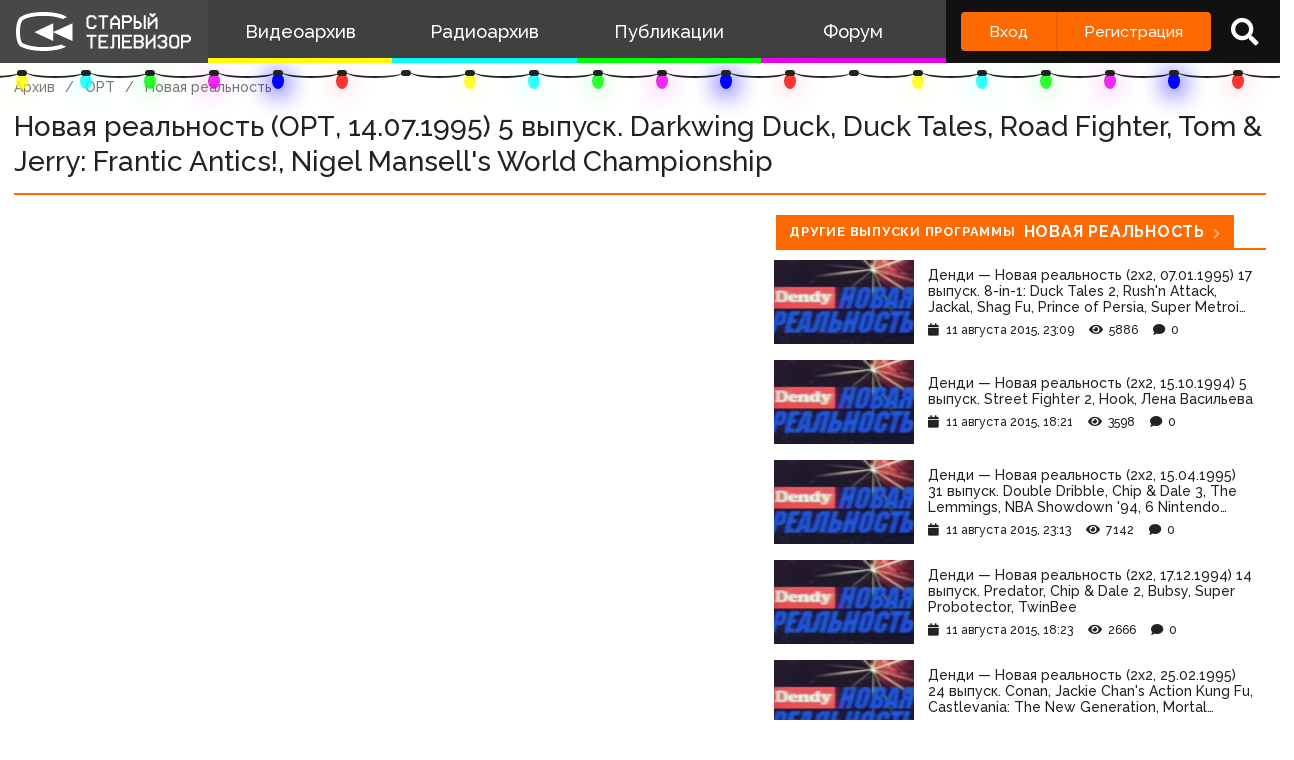

--- FILE ---
content_type: text/html; charset=utf-8
request_url: https://www.google.com/recaptcha/api2/anchor?ar=1&k=6LccwdUZAAAAANbvD4YOUIKQXR77BP8Zg5A-a9UT&co=aHR0cHM6Ly9zdGFyb2V0di5zdTo0NDM.&hl=en&v=PoyoqOPhxBO7pBk68S4YbpHZ&size=invisible&anchor-ms=20000&execute-ms=30000&cb=iu079jwfd67r
body_size: 48505
content:
<!DOCTYPE HTML><html dir="ltr" lang="en"><head><meta http-equiv="Content-Type" content="text/html; charset=UTF-8">
<meta http-equiv="X-UA-Compatible" content="IE=edge">
<title>reCAPTCHA</title>
<style type="text/css">
/* cyrillic-ext */
@font-face {
  font-family: 'Roboto';
  font-style: normal;
  font-weight: 400;
  font-stretch: 100%;
  src: url(//fonts.gstatic.com/s/roboto/v48/KFO7CnqEu92Fr1ME7kSn66aGLdTylUAMa3GUBHMdazTgWw.woff2) format('woff2');
  unicode-range: U+0460-052F, U+1C80-1C8A, U+20B4, U+2DE0-2DFF, U+A640-A69F, U+FE2E-FE2F;
}
/* cyrillic */
@font-face {
  font-family: 'Roboto';
  font-style: normal;
  font-weight: 400;
  font-stretch: 100%;
  src: url(//fonts.gstatic.com/s/roboto/v48/KFO7CnqEu92Fr1ME7kSn66aGLdTylUAMa3iUBHMdazTgWw.woff2) format('woff2');
  unicode-range: U+0301, U+0400-045F, U+0490-0491, U+04B0-04B1, U+2116;
}
/* greek-ext */
@font-face {
  font-family: 'Roboto';
  font-style: normal;
  font-weight: 400;
  font-stretch: 100%;
  src: url(//fonts.gstatic.com/s/roboto/v48/KFO7CnqEu92Fr1ME7kSn66aGLdTylUAMa3CUBHMdazTgWw.woff2) format('woff2');
  unicode-range: U+1F00-1FFF;
}
/* greek */
@font-face {
  font-family: 'Roboto';
  font-style: normal;
  font-weight: 400;
  font-stretch: 100%;
  src: url(//fonts.gstatic.com/s/roboto/v48/KFO7CnqEu92Fr1ME7kSn66aGLdTylUAMa3-UBHMdazTgWw.woff2) format('woff2');
  unicode-range: U+0370-0377, U+037A-037F, U+0384-038A, U+038C, U+038E-03A1, U+03A3-03FF;
}
/* math */
@font-face {
  font-family: 'Roboto';
  font-style: normal;
  font-weight: 400;
  font-stretch: 100%;
  src: url(//fonts.gstatic.com/s/roboto/v48/KFO7CnqEu92Fr1ME7kSn66aGLdTylUAMawCUBHMdazTgWw.woff2) format('woff2');
  unicode-range: U+0302-0303, U+0305, U+0307-0308, U+0310, U+0312, U+0315, U+031A, U+0326-0327, U+032C, U+032F-0330, U+0332-0333, U+0338, U+033A, U+0346, U+034D, U+0391-03A1, U+03A3-03A9, U+03B1-03C9, U+03D1, U+03D5-03D6, U+03F0-03F1, U+03F4-03F5, U+2016-2017, U+2034-2038, U+203C, U+2040, U+2043, U+2047, U+2050, U+2057, U+205F, U+2070-2071, U+2074-208E, U+2090-209C, U+20D0-20DC, U+20E1, U+20E5-20EF, U+2100-2112, U+2114-2115, U+2117-2121, U+2123-214F, U+2190, U+2192, U+2194-21AE, U+21B0-21E5, U+21F1-21F2, U+21F4-2211, U+2213-2214, U+2216-22FF, U+2308-230B, U+2310, U+2319, U+231C-2321, U+2336-237A, U+237C, U+2395, U+239B-23B7, U+23D0, U+23DC-23E1, U+2474-2475, U+25AF, U+25B3, U+25B7, U+25BD, U+25C1, U+25CA, U+25CC, U+25FB, U+266D-266F, U+27C0-27FF, U+2900-2AFF, U+2B0E-2B11, U+2B30-2B4C, U+2BFE, U+3030, U+FF5B, U+FF5D, U+1D400-1D7FF, U+1EE00-1EEFF;
}
/* symbols */
@font-face {
  font-family: 'Roboto';
  font-style: normal;
  font-weight: 400;
  font-stretch: 100%;
  src: url(//fonts.gstatic.com/s/roboto/v48/KFO7CnqEu92Fr1ME7kSn66aGLdTylUAMaxKUBHMdazTgWw.woff2) format('woff2');
  unicode-range: U+0001-000C, U+000E-001F, U+007F-009F, U+20DD-20E0, U+20E2-20E4, U+2150-218F, U+2190, U+2192, U+2194-2199, U+21AF, U+21E6-21F0, U+21F3, U+2218-2219, U+2299, U+22C4-22C6, U+2300-243F, U+2440-244A, U+2460-24FF, U+25A0-27BF, U+2800-28FF, U+2921-2922, U+2981, U+29BF, U+29EB, U+2B00-2BFF, U+4DC0-4DFF, U+FFF9-FFFB, U+10140-1018E, U+10190-1019C, U+101A0, U+101D0-101FD, U+102E0-102FB, U+10E60-10E7E, U+1D2C0-1D2D3, U+1D2E0-1D37F, U+1F000-1F0FF, U+1F100-1F1AD, U+1F1E6-1F1FF, U+1F30D-1F30F, U+1F315, U+1F31C, U+1F31E, U+1F320-1F32C, U+1F336, U+1F378, U+1F37D, U+1F382, U+1F393-1F39F, U+1F3A7-1F3A8, U+1F3AC-1F3AF, U+1F3C2, U+1F3C4-1F3C6, U+1F3CA-1F3CE, U+1F3D4-1F3E0, U+1F3ED, U+1F3F1-1F3F3, U+1F3F5-1F3F7, U+1F408, U+1F415, U+1F41F, U+1F426, U+1F43F, U+1F441-1F442, U+1F444, U+1F446-1F449, U+1F44C-1F44E, U+1F453, U+1F46A, U+1F47D, U+1F4A3, U+1F4B0, U+1F4B3, U+1F4B9, U+1F4BB, U+1F4BF, U+1F4C8-1F4CB, U+1F4D6, U+1F4DA, U+1F4DF, U+1F4E3-1F4E6, U+1F4EA-1F4ED, U+1F4F7, U+1F4F9-1F4FB, U+1F4FD-1F4FE, U+1F503, U+1F507-1F50B, U+1F50D, U+1F512-1F513, U+1F53E-1F54A, U+1F54F-1F5FA, U+1F610, U+1F650-1F67F, U+1F687, U+1F68D, U+1F691, U+1F694, U+1F698, U+1F6AD, U+1F6B2, U+1F6B9-1F6BA, U+1F6BC, U+1F6C6-1F6CF, U+1F6D3-1F6D7, U+1F6E0-1F6EA, U+1F6F0-1F6F3, U+1F6F7-1F6FC, U+1F700-1F7FF, U+1F800-1F80B, U+1F810-1F847, U+1F850-1F859, U+1F860-1F887, U+1F890-1F8AD, U+1F8B0-1F8BB, U+1F8C0-1F8C1, U+1F900-1F90B, U+1F93B, U+1F946, U+1F984, U+1F996, U+1F9E9, U+1FA00-1FA6F, U+1FA70-1FA7C, U+1FA80-1FA89, U+1FA8F-1FAC6, U+1FACE-1FADC, U+1FADF-1FAE9, U+1FAF0-1FAF8, U+1FB00-1FBFF;
}
/* vietnamese */
@font-face {
  font-family: 'Roboto';
  font-style: normal;
  font-weight: 400;
  font-stretch: 100%;
  src: url(//fonts.gstatic.com/s/roboto/v48/KFO7CnqEu92Fr1ME7kSn66aGLdTylUAMa3OUBHMdazTgWw.woff2) format('woff2');
  unicode-range: U+0102-0103, U+0110-0111, U+0128-0129, U+0168-0169, U+01A0-01A1, U+01AF-01B0, U+0300-0301, U+0303-0304, U+0308-0309, U+0323, U+0329, U+1EA0-1EF9, U+20AB;
}
/* latin-ext */
@font-face {
  font-family: 'Roboto';
  font-style: normal;
  font-weight: 400;
  font-stretch: 100%;
  src: url(//fonts.gstatic.com/s/roboto/v48/KFO7CnqEu92Fr1ME7kSn66aGLdTylUAMa3KUBHMdazTgWw.woff2) format('woff2');
  unicode-range: U+0100-02BA, U+02BD-02C5, U+02C7-02CC, U+02CE-02D7, U+02DD-02FF, U+0304, U+0308, U+0329, U+1D00-1DBF, U+1E00-1E9F, U+1EF2-1EFF, U+2020, U+20A0-20AB, U+20AD-20C0, U+2113, U+2C60-2C7F, U+A720-A7FF;
}
/* latin */
@font-face {
  font-family: 'Roboto';
  font-style: normal;
  font-weight: 400;
  font-stretch: 100%;
  src: url(//fonts.gstatic.com/s/roboto/v48/KFO7CnqEu92Fr1ME7kSn66aGLdTylUAMa3yUBHMdazQ.woff2) format('woff2');
  unicode-range: U+0000-00FF, U+0131, U+0152-0153, U+02BB-02BC, U+02C6, U+02DA, U+02DC, U+0304, U+0308, U+0329, U+2000-206F, U+20AC, U+2122, U+2191, U+2193, U+2212, U+2215, U+FEFF, U+FFFD;
}
/* cyrillic-ext */
@font-face {
  font-family: 'Roboto';
  font-style: normal;
  font-weight: 500;
  font-stretch: 100%;
  src: url(//fonts.gstatic.com/s/roboto/v48/KFO7CnqEu92Fr1ME7kSn66aGLdTylUAMa3GUBHMdazTgWw.woff2) format('woff2');
  unicode-range: U+0460-052F, U+1C80-1C8A, U+20B4, U+2DE0-2DFF, U+A640-A69F, U+FE2E-FE2F;
}
/* cyrillic */
@font-face {
  font-family: 'Roboto';
  font-style: normal;
  font-weight: 500;
  font-stretch: 100%;
  src: url(//fonts.gstatic.com/s/roboto/v48/KFO7CnqEu92Fr1ME7kSn66aGLdTylUAMa3iUBHMdazTgWw.woff2) format('woff2');
  unicode-range: U+0301, U+0400-045F, U+0490-0491, U+04B0-04B1, U+2116;
}
/* greek-ext */
@font-face {
  font-family: 'Roboto';
  font-style: normal;
  font-weight: 500;
  font-stretch: 100%;
  src: url(//fonts.gstatic.com/s/roboto/v48/KFO7CnqEu92Fr1ME7kSn66aGLdTylUAMa3CUBHMdazTgWw.woff2) format('woff2');
  unicode-range: U+1F00-1FFF;
}
/* greek */
@font-face {
  font-family: 'Roboto';
  font-style: normal;
  font-weight: 500;
  font-stretch: 100%;
  src: url(//fonts.gstatic.com/s/roboto/v48/KFO7CnqEu92Fr1ME7kSn66aGLdTylUAMa3-UBHMdazTgWw.woff2) format('woff2');
  unicode-range: U+0370-0377, U+037A-037F, U+0384-038A, U+038C, U+038E-03A1, U+03A3-03FF;
}
/* math */
@font-face {
  font-family: 'Roboto';
  font-style: normal;
  font-weight: 500;
  font-stretch: 100%;
  src: url(//fonts.gstatic.com/s/roboto/v48/KFO7CnqEu92Fr1ME7kSn66aGLdTylUAMawCUBHMdazTgWw.woff2) format('woff2');
  unicode-range: U+0302-0303, U+0305, U+0307-0308, U+0310, U+0312, U+0315, U+031A, U+0326-0327, U+032C, U+032F-0330, U+0332-0333, U+0338, U+033A, U+0346, U+034D, U+0391-03A1, U+03A3-03A9, U+03B1-03C9, U+03D1, U+03D5-03D6, U+03F0-03F1, U+03F4-03F5, U+2016-2017, U+2034-2038, U+203C, U+2040, U+2043, U+2047, U+2050, U+2057, U+205F, U+2070-2071, U+2074-208E, U+2090-209C, U+20D0-20DC, U+20E1, U+20E5-20EF, U+2100-2112, U+2114-2115, U+2117-2121, U+2123-214F, U+2190, U+2192, U+2194-21AE, U+21B0-21E5, U+21F1-21F2, U+21F4-2211, U+2213-2214, U+2216-22FF, U+2308-230B, U+2310, U+2319, U+231C-2321, U+2336-237A, U+237C, U+2395, U+239B-23B7, U+23D0, U+23DC-23E1, U+2474-2475, U+25AF, U+25B3, U+25B7, U+25BD, U+25C1, U+25CA, U+25CC, U+25FB, U+266D-266F, U+27C0-27FF, U+2900-2AFF, U+2B0E-2B11, U+2B30-2B4C, U+2BFE, U+3030, U+FF5B, U+FF5D, U+1D400-1D7FF, U+1EE00-1EEFF;
}
/* symbols */
@font-face {
  font-family: 'Roboto';
  font-style: normal;
  font-weight: 500;
  font-stretch: 100%;
  src: url(//fonts.gstatic.com/s/roboto/v48/KFO7CnqEu92Fr1ME7kSn66aGLdTylUAMaxKUBHMdazTgWw.woff2) format('woff2');
  unicode-range: U+0001-000C, U+000E-001F, U+007F-009F, U+20DD-20E0, U+20E2-20E4, U+2150-218F, U+2190, U+2192, U+2194-2199, U+21AF, U+21E6-21F0, U+21F3, U+2218-2219, U+2299, U+22C4-22C6, U+2300-243F, U+2440-244A, U+2460-24FF, U+25A0-27BF, U+2800-28FF, U+2921-2922, U+2981, U+29BF, U+29EB, U+2B00-2BFF, U+4DC0-4DFF, U+FFF9-FFFB, U+10140-1018E, U+10190-1019C, U+101A0, U+101D0-101FD, U+102E0-102FB, U+10E60-10E7E, U+1D2C0-1D2D3, U+1D2E0-1D37F, U+1F000-1F0FF, U+1F100-1F1AD, U+1F1E6-1F1FF, U+1F30D-1F30F, U+1F315, U+1F31C, U+1F31E, U+1F320-1F32C, U+1F336, U+1F378, U+1F37D, U+1F382, U+1F393-1F39F, U+1F3A7-1F3A8, U+1F3AC-1F3AF, U+1F3C2, U+1F3C4-1F3C6, U+1F3CA-1F3CE, U+1F3D4-1F3E0, U+1F3ED, U+1F3F1-1F3F3, U+1F3F5-1F3F7, U+1F408, U+1F415, U+1F41F, U+1F426, U+1F43F, U+1F441-1F442, U+1F444, U+1F446-1F449, U+1F44C-1F44E, U+1F453, U+1F46A, U+1F47D, U+1F4A3, U+1F4B0, U+1F4B3, U+1F4B9, U+1F4BB, U+1F4BF, U+1F4C8-1F4CB, U+1F4D6, U+1F4DA, U+1F4DF, U+1F4E3-1F4E6, U+1F4EA-1F4ED, U+1F4F7, U+1F4F9-1F4FB, U+1F4FD-1F4FE, U+1F503, U+1F507-1F50B, U+1F50D, U+1F512-1F513, U+1F53E-1F54A, U+1F54F-1F5FA, U+1F610, U+1F650-1F67F, U+1F687, U+1F68D, U+1F691, U+1F694, U+1F698, U+1F6AD, U+1F6B2, U+1F6B9-1F6BA, U+1F6BC, U+1F6C6-1F6CF, U+1F6D3-1F6D7, U+1F6E0-1F6EA, U+1F6F0-1F6F3, U+1F6F7-1F6FC, U+1F700-1F7FF, U+1F800-1F80B, U+1F810-1F847, U+1F850-1F859, U+1F860-1F887, U+1F890-1F8AD, U+1F8B0-1F8BB, U+1F8C0-1F8C1, U+1F900-1F90B, U+1F93B, U+1F946, U+1F984, U+1F996, U+1F9E9, U+1FA00-1FA6F, U+1FA70-1FA7C, U+1FA80-1FA89, U+1FA8F-1FAC6, U+1FACE-1FADC, U+1FADF-1FAE9, U+1FAF0-1FAF8, U+1FB00-1FBFF;
}
/* vietnamese */
@font-face {
  font-family: 'Roboto';
  font-style: normal;
  font-weight: 500;
  font-stretch: 100%;
  src: url(//fonts.gstatic.com/s/roboto/v48/KFO7CnqEu92Fr1ME7kSn66aGLdTylUAMa3OUBHMdazTgWw.woff2) format('woff2');
  unicode-range: U+0102-0103, U+0110-0111, U+0128-0129, U+0168-0169, U+01A0-01A1, U+01AF-01B0, U+0300-0301, U+0303-0304, U+0308-0309, U+0323, U+0329, U+1EA0-1EF9, U+20AB;
}
/* latin-ext */
@font-face {
  font-family: 'Roboto';
  font-style: normal;
  font-weight: 500;
  font-stretch: 100%;
  src: url(//fonts.gstatic.com/s/roboto/v48/KFO7CnqEu92Fr1ME7kSn66aGLdTylUAMa3KUBHMdazTgWw.woff2) format('woff2');
  unicode-range: U+0100-02BA, U+02BD-02C5, U+02C7-02CC, U+02CE-02D7, U+02DD-02FF, U+0304, U+0308, U+0329, U+1D00-1DBF, U+1E00-1E9F, U+1EF2-1EFF, U+2020, U+20A0-20AB, U+20AD-20C0, U+2113, U+2C60-2C7F, U+A720-A7FF;
}
/* latin */
@font-face {
  font-family: 'Roboto';
  font-style: normal;
  font-weight: 500;
  font-stretch: 100%;
  src: url(//fonts.gstatic.com/s/roboto/v48/KFO7CnqEu92Fr1ME7kSn66aGLdTylUAMa3yUBHMdazQ.woff2) format('woff2');
  unicode-range: U+0000-00FF, U+0131, U+0152-0153, U+02BB-02BC, U+02C6, U+02DA, U+02DC, U+0304, U+0308, U+0329, U+2000-206F, U+20AC, U+2122, U+2191, U+2193, U+2212, U+2215, U+FEFF, U+FFFD;
}
/* cyrillic-ext */
@font-face {
  font-family: 'Roboto';
  font-style: normal;
  font-weight: 900;
  font-stretch: 100%;
  src: url(//fonts.gstatic.com/s/roboto/v48/KFO7CnqEu92Fr1ME7kSn66aGLdTylUAMa3GUBHMdazTgWw.woff2) format('woff2');
  unicode-range: U+0460-052F, U+1C80-1C8A, U+20B4, U+2DE0-2DFF, U+A640-A69F, U+FE2E-FE2F;
}
/* cyrillic */
@font-face {
  font-family: 'Roboto';
  font-style: normal;
  font-weight: 900;
  font-stretch: 100%;
  src: url(//fonts.gstatic.com/s/roboto/v48/KFO7CnqEu92Fr1ME7kSn66aGLdTylUAMa3iUBHMdazTgWw.woff2) format('woff2');
  unicode-range: U+0301, U+0400-045F, U+0490-0491, U+04B0-04B1, U+2116;
}
/* greek-ext */
@font-face {
  font-family: 'Roboto';
  font-style: normal;
  font-weight: 900;
  font-stretch: 100%;
  src: url(//fonts.gstatic.com/s/roboto/v48/KFO7CnqEu92Fr1ME7kSn66aGLdTylUAMa3CUBHMdazTgWw.woff2) format('woff2');
  unicode-range: U+1F00-1FFF;
}
/* greek */
@font-face {
  font-family: 'Roboto';
  font-style: normal;
  font-weight: 900;
  font-stretch: 100%;
  src: url(//fonts.gstatic.com/s/roboto/v48/KFO7CnqEu92Fr1ME7kSn66aGLdTylUAMa3-UBHMdazTgWw.woff2) format('woff2');
  unicode-range: U+0370-0377, U+037A-037F, U+0384-038A, U+038C, U+038E-03A1, U+03A3-03FF;
}
/* math */
@font-face {
  font-family: 'Roboto';
  font-style: normal;
  font-weight: 900;
  font-stretch: 100%;
  src: url(//fonts.gstatic.com/s/roboto/v48/KFO7CnqEu92Fr1ME7kSn66aGLdTylUAMawCUBHMdazTgWw.woff2) format('woff2');
  unicode-range: U+0302-0303, U+0305, U+0307-0308, U+0310, U+0312, U+0315, U+031A, U+0326-0327, U+032C, U+032F-0330, U+0332-0333, U+0338, U+033A, U+0346, U+034D, U+0391-03A1, U+03A3-03A9, U+03B1-03C9, U+03D1, U+03D5-03D6, U+03F0-03F1, U+03F4-03F5, U+2016-2017, U+2034-2038, U+203C, U+2040, U+2043, U+2047, U+2050, U+2057, U+205F, U+2070-2071, U+2074-208E, U+2090-209C, U+20D0-20DC, U+20E1, U+20E5-20EF, U+2100-2112, U+2114-2115, U+2117-2121, U+2123-214F, U+2190, U+2192, U+2194-21AE, U+21B0-21E5, U+21F1-21F2, U+21F4-2211, U+2213-2214, U+2216-22FF, U+2308-230B, U+2310, U+2319, U+231C-2321, U+2336-237A, U+237C, U+2395, U+239B-23B7, U+23D0, U+23DC-23E1, U+2474-2475, U+25AF, U+25B3, U+25B7, U+25BD, U+25C1, U+25CA, U+25CC, U+25FB, U+266D-266F, U+27C0-27FF, U+2900-2AFF, U+2B0E-2B11, U+2B30-2B4C, U+2BFE, U+3030, U+FF5B, U+FF5D, U+1D400-1D7FF, U+1EE00-1EEFF;
}
/* symbols */
@font-face {
  font-family: 'Roboto';
  font-style: normal;
  font-weight: 900;
  font-stretch: 100%;
  src: url(//fonts.gstatic.com/s/roboto/v48/KFO7CnqEu92Fr1ME7kSn66aGLdTylUAMaxKUBHMdazTgWw.woff2) format('woff2');
  unicode-range: U+0001-000C, U+000E-001F, U+007F-009F, U+20DD-20E0, U+20E2-20E4, U+2150-218F, U+2190, U+2192, U+2194-2199, U+21AF, U+21E6-21F0, U+21F3, U+2218-2219, U+2299, U+22C4-22C6, U+2300-243F, U+2440-244A, U+2460-24FF, U+25A0-27BF, U+2800-28FF, U+2921-2922, U+2981, U+29BF, U+29EB, U+2B00-2BFF, U+4DC0-4DFF, U+FFF9-FFFB, U+10140-1018E, U+10190-1019C, U+101A0, U+101D0-101FD, U+102E0-102FB, U+10E60-10E7E, U+1D2C0-1D2D3, U+1D2E0-1D37F, U+1F000-1F0FF, U+1F100-1F1AD, U+1F1E6-1F1FF, U+1F30D-1F30F, U+1F315, U+1F31C, U+1F31E, U+1F320-1F32C, U+1F336, U+1F378, U+1F37D, U+1F382, U+1F393-1F39F, U+1F3A7-1F3A8, U+1F3AC-1F3AF, U+1F3C2, U+1F3C4-1F3C6, U+1F3CA-1F3CE, U+1F3D4-1F3E0, U+1F3ED, U+1F3F1-1F3F3, U+1F3F5-1F3F7, U+1F408, U+1F415, U+1F41F, U+1F426, U+1F43F, U+1F441-1F442, U+1F444, U+1F446-1F449, U+1F44C-1F44E, U+1F453, U+1F46A, U+1F47D, U+1F4A3, U+1F4B0, U+1F4B3, U+1F4B9, U+1F4BB, U+1F4BF, U+1F4C8-1F4CB, U+1F4D6, U+1F4DA, U+1F4DF, U+1F4E3-1F4E6, U+1F4EA-1F4ED, U+1F4F7, U+1F4F9-1F4FB, U+1F4FD-1F4FE, U+1F503, U+1F507-1F50B, U+1F50D, U+1F512-1F513, U+1F53E-1F54A, U+1F54F-1F5FA, U+1F610, U+1F650-1F67F, U+1F687, U+1F68D, U+1F691, U+1F694, U+1F698, U+1F6AD, U+1F6B2, U+1F6B9-1F6BA, U+1F6BC, U+1F6C6-1F6CF, U+1F6D3-1F6D7, U+1F6E0-1F6EA, U+1F6F0-1F6F3, U+1F6F7-1F6FC, U+1F700-1F7FF, U+1F800-1F80B, U+1F810-1F847, U+1F850-1F859, U+1F860-1F887, U+1F890-1F8AD, U+1F8B0-1F8BB, U+1F8C0-1F8C1, U+1F900-1F90B, U+1F93B, U+1F946, U+1F984, U+1F996, U+1F9E9, U+1FA00-1FA6F, U+1FA70-1FA7C, U+1FA80-1FA89, U+1FA8F-1FAC6, U+1FACE-1FADC, U+1FADF-1FAE9, U+1FAF0-1FAF8, U+1FB00-1FBFF;
}
/* vietnamese */
@font-face {
  font-family: 'Roboto';
  font-style: normal;
  font-weight: 900;
  font-stretch: 100%;
  src: url(//fonts.gstatic.com/s/roboto/v48/KFO7CnqEu92Fr1ME7kSn66aGLdTylUAMa3OUBHMdazTgWw.woff2) format('woff2');
  unicode-range: U+0102-0103, U+0110-0111, U+0128-0129, U+0168-0169, U+01A0-01A1, U+01AF-01B0, U+0300-0301, U+0303-0304, U+0308-0309, U+0323, U+0329, U+1EA0-1EF9, U+20AB;
}
/* latin-ext */
@font-face {
  font-family: 'Roboto';
  font-style: normal;
  font-weight: 900;
  font-stretch: 100%;
  src: url(//fonts.gstatic.com/s/roboto/v48/KFO7CnqEu92Fr1ME7kSn66aGLdTylUAMa3KUBHMdazTgWw.woff2) format('woff2');
  unicode-range: U+0100-02BA, U+02BD-02C5, U+02C7-02CC, U+02CE-02D7, U+02DD-02FF, U+0304, U+0308, U+0329, U+1D00-1DBF, U+1E00-1E9F, U+1EF2-1EFF, U+2020, U+20A0-20AB, U+20AD-20C0, U+2113, U+2C60-2C7F, U+A720-A7FF;
}
/* latin */
@font-face {
  font-family: 'Roboto';
  font-style: normal;
  font-weight: 900;
  font-stretch: 100%;
  src: url(//fonts.gstatic.com/s/roboto/v48/KFO7CnqEu92Fr1ME7kSn66aGLdTylUAMa3yUBHMdazQ.woff2) format('woff2');
  unicode-range: U+0000-00FF, U+0131, U+0152-0153, U+02BB-02BC, U+02C6, U+02DA, U+02DC, U+0304, U+0308, U+0329, U+2000-206F, U+20AC, U+2122, U+2191, U+2193, U+2212, U+2215, U+FEFF, U+FFFD;
}

</style>
<link rel="stylesheet" type="text/css" href="https://www.gstatic.com/recaptcha/releases/PoyoqOPhxBO7pBk68S4YbpHZ/styles__ltr.css">
<script nonce="-8cPd2YOTp7i_nq3ulw5vQ" type="text/javascript">window['__recaptcha_api'] = 'https://www.google.com/recaptcha/api2/';</script>
<script type="text/javascript" src="https://www.gstatic.com/recaptcha/releases/PoyoqOPhxBO7pBk68S4YbpHZ/recaptcha__en.js" nonce="-8cPd2YOTp7i_nq3ulw5vQ">
      
    </script></head>
<body><div id="rc-anchor-alert" class="rc-anchor-alert"></div>
<input type="hidden" id="recaptcha-token" value="[base64]">
<script type="text/javascript" nonce="-8cPd2YOTp7i_nq3ulw5vQ">
      recaptcha.anchor.Main.init("[\x22ainput\x22,[\x22bgdata\x22,\x22\x22,\[base64]/[base64]/[base64]/KE4oMTI0LHYsdi5HKSxMWihsLHYpKTpOKDEyNCx2LGwpLFYpLHYpLFQpKSxGKDE3MSx2KX0scjc9ZnVuY3Rpb24obCl7cmV0dXJuIGx9LEM9ZnVuY3Rpb24obCxWLHYpe04odixsLFYpLFZbYWtdPTI3OTZ9LG49ZnVuY3Rpb24obCxWKXtWLlg9KChWLlg/[base64]/[base64]/[base64]/[base64]/[base64]/[base64]/[base64]/[base64]/[base64]/[base64]/[base64]\\u003d\x22,\[base64]\\u003d\\u003d\x22,\[base64]/J0TCh3/[base64]/[base64]/wqXCqV01w5dbwqVNLER0w5AwFTrCpnzDlTpJwqlbw53CtsK7dcK3NxoUwrPCmcOUEwlqwrgCw5FOZzTDiMOxw4UacMO5wpnDgAVeKcOLwovDkVVdwphsFcOPZ0/CknzCuMOmw4ZTw73ClsK6wqvCj8K8bH7DgsKAwqgZEsOtw5PDl0UDwoMYFQ48wpx6w43DnMO7YhUmw4Ziw6bDncKUEcK6w4xyw4AYHcKbwpsKwoXDgjh2OBZVwqcnw5fDtcKpwrPCvWV2wrV5w7jDtlXDrsO3wpwAQsOzOSbChmQZbH/[base64]/Dvk/CrRtwwrzDssKkTi7DkSM2KcOawofDqW7ChcOqwq8TwpdzHnIYO1J7w7zCusKjwqxqD2TDjzHDssOMw6rDiDbDtMObCxjDo8KPZsKdVcK/wonCpgrCusKJw5jDqwnDrsOpw6vDncO1w41pw5QHasOpejjCt8KUwqLCjlTCrcOxw5PDihEqFsOZw57DuCXCjHjCrMKcA1PDl0bDlMOfX2/[base64]/[base64]/LcKVwo18w43DgmPCgMO4wqLCl3stw5NiwqPCoCzCscK4w6JKQcOhw7nDlsOvcyXChQBQwrLCoW9FRcOlwpoCGUjDicKea0XCtMOjT8OJGcOVBMKNJ2nCgsK8wqnCucKPw7HCqwZCw6hLw7NBwrMEZ8KWwpURIl/[base64]/w5gkw6BZHsK7TAfCnsORwqjCtQkNGcOkwpUKwrY/a8KXDMO8wrpKAUghMMKEw4/CjnvCiiQpwq1/w7TCnsKww51MZm3CkUV8w6gEwp/DjsKKS24Kwp7CqEYhACwqw5fDrMKTQcO0w6TDm8Kuwq3Du8Krwow9wrtsFzlVYMOcwobCoikdw4/DjsKLS8Kkw6jDrsKmwrfDhsOAwpbDuMKtwojCrxjDvnzCncKqwq1BTMOuwqgjGGjDsyMnAD/DkcOtcsK4ZsOnw73DkzNqcsKpJDXDkcKYWcKnwo1pw4ckwrAjP8KGwo1sd8OaYBBJwrJYw5bDvD/DpxsxM0nCqU7DmQhnw4c6wozCj3s0w7PDpMKEwrkvJ2XDuS/Dh8O/Kz3DusOOwq41H8O5wpvDjBxlw7I0wpvCg8OTw5wuw4pIc1PCnCc5w5J/wrHDjMOqBHvDmDAwEHzCj8OKwrIHw7/CsybDlMOQw7LCj8KNB3cZwpVow5kNNMOmW8KQw47CjcOGwrzCrMO0w5AAbGDCm2BWBG1ew6tYfsKGwr9/w75JwonDkMKCc8OLIBnChGbDqmPCuMKzSXoSwpTCiMO2SVjDknIywp/CksKsw57Dgnccw6UjJmbDuMO/[base64]/[base64]/[base64]/DpzAndMOKfcOLwrpIw6Zdw4t1w71tc8OMWknDhgJ+w4IaBFp9EE/ClcKdwoEgeMOBw7/DhsOjw4pBahZVLcK/[base64]/[base64]/DpMKWwo9kwrcAEcKjaMKNbRNRwoRlw4tqw4wtw7tSwpI/wofDlsKiDsO3eMO6woh7WMKBfMK/[base64]/w7ULYTtkesKuIcKPwr/Du8O1dcOqSjvCj0dFSXgXTWt5wpfCksOyC8KqGcKuw4LDtRTCjG3CjCJVwqNJw4bCtWMfERRjdsOUehgkw77CkF3Cl8KDw6xRwo/Cr8KHw5LCkcK8wqgiw4PChFRUw5vCpcKIw6nCmsOOw73CqBpSwpktw6/DlsKQw4zDjEnDjsKDw7N6Hn84EHvCtUJ3Rk7Cqz/DuVdefcOAw7DCoVLCswJhIsOBwoNLNMK/QSbCqsKIw7guFcOveQbCq8O1w7rDisOOwrDDjBXCmlFFQQ8SwqXDvcO4PsOMZVZzcMOXwrViwoHCqMOvwpbDucKDwr7DhsKKBgfCgEQHwopKw4LDksKjYQPCuSRNwq90w4/Dn8OZwojCrlUmwq/[base64]/wrkKEMKjAUtxw77Dt8KTwqQ6wpAnw65yBcOww7TDhMOpFcKsOWVWw7zCjcOLw73Dhh/DmA7Dk8KvdcO2Cy5Zw6bClMOOwrgqECZTwq/Dl1PCpsOUV8K7wqtgXQ/DiB7Ds2RlwqxnLj1nw6wNw5nDkcKbQmTCklrCoMOibxfCnzrDlcOvwrVcwojDssOtGGXDjEoREgLDsMOBwpPDu8ORwoFzW8OnIcK5woR/DTopIsOswrIFwoJZLmk7HG4WZsOLw6UjcykiSHfCgMOEJ8O4woHDqkLCvcKkGSDDrgjCglEBeMOgw6EMw63CkMKbwoxUw4FQw7VuDkc+C0c/LlvCmsKkacKcchVlFMOQwrwsScO4woZ5ccKFMCYYw5BKVsO3wo3CmsKsShFVw4l+w5PChQXCscK1w4J7NA/[base64]/DkcKSdirCssKRwq3Du8Oqwpw3wo93JxwFFTJ/e8Omw6AjdFYCwrBpW8KvwprDu8OpaCDDrsKZw7JlGQPCvD40wpJ8woBPMsKawpLDvjILX8O/w6IbwoXDvjXCvMOxEcKHPcOXJlDDowXCocOaw7TCmQsub8KJw5nCicOlIX7DpMOjwrIYwofDg8OHPsOnw47Cq8KGwrbCjMOMw67CtcOmccO8w7/[base64]/[base64]/NcOAWsOhAMO7wpTCl8Oxw6zDvnoEZcKZGcKeaX4iwqnCu8OoAcKqQMKdfHcyw7PCs2oHKBM/wprCsj7DgMKsw6LDtXPCkMOMAiTCisKgE8O5wonClVJ/Y8KpLcOTVsK1FsKhw5rCol/DvMKgYXgCwphmAsOCOy4GDsKRK8Kmw6zDp8K2wpLCrcOiJ8ODVUl5wrvCv8OSw48/wqrDm0vCncOWwr7Cp0/CsknDgXoRw5LCqmFfw5/[base64]/wrFWwq19w7fDjlgSw5rDqgPCh8KlBhTCqgcTwrrDlz4fMgfDvxkeM8OMZGHDg1pvw4/CqcKywpg+NlPCnX5IDcKOTcKswozDlDvCjmbDucOeHsKqw7bCk8OCw6tfQ1zDrsK0GsOiw4hhFMKew6U4wp7DmMKlEMKMwoY6w5sGOMKFa3TCt8K0wq1Lw4nCuMKSw5zDnMOpOQjDh8KFFRDCvkzCh2DClcKvw5sHY8OiWmQcMCNiZGojw7/Crh8Jw63DsVTCt8O9wpk8w6zCnlgqDFjDiEBiF2PCghAmw5onLSnCusO1wpfCtzxaw4hDw77Dv8Kmwq/[base64]/woIZwrDCjWRsYsKmXMK2X8O/w4TDt3tNNMONwqvCnsKSw4nCj8K/w7nDt2ZQwrEUPCjCp8K+w4JGEcKwcVB0wqUmL8OWwq7CiCE5w6HCvnvDsMOXw6gaKBzCm8K3w7wdGT/Ci8OMXMOMRcOhw4Eow5UWASjDtcOCCMOVPsOtEmDDlFMywoXCpsObC1jCjlTCkA9nw5LClGsxGcO6b8O/wrbDjVA8wqjClFvDpzvCtlDDkmvCvjrDq8KOwpYHe8KwYGXDnGbCvsOJc8O4fl/DhWvCjnrDiS7CrMO9CT10wqp1w5fDo8Krw4DDsGfCgcOVw5DCiMK6VyTCvyDDg8OFOcKCXcOndMKLQsKmw4LDsMORw5NIYG3CqCLCvcOhcsKXwqvCvsOTRkMBW8K/w5ZWY14fwoZlXSPCmcOkP8KKwoAUbcKpw5Qqw5HDmcKbw6HDjsOwwoPCtMKLFRjClTllwobDiRzCq1XCvcK4IcOsw5R1BsKGwpRsNMOvw7xyWlQTw45Vwo/CvMKlw43Dl8OVQ0oZUMO3woDCgGTClcKFGsK3wrbCscKjw7LCsRTDncOuwogaMMOdB1InOsO9IHnDp1geccOcNMKpw6thYsOxwqnCgUQnDn9Yw49ww43CjsORwqvDtcOlUz1QEcKVw4QEw5zCuAJuW8KPwrDDr8OlOA9dTMO5w4lzwqvCq8K5HGjCjkTCoMKew6F/w7zDmsKeTcKZICLCqcOtOnbCvcOTwprCgMKLwqlkw5vCg8KETcKNZ8KBcnzCmcOebMKQwoccewpPw77Dm8OAPWA1PcOEw6ALwr/CpsOXMMObw5o1w50KT3JSwp11w7J7JRxgw4p9wqrCssObwoTDkMOzV3bCv3rDicO0w78ewpVbwqgbw60Zw4Rdw6jDqsObOsORa8KuLT0/wqbDhcOAw77CgsOpwpZEw6/CpcO9UxcgGsKiB8O0RXouwo3DnMOXIcOnfhAdw6XCvnjCrmhFLMKxVSpowq/CgsKDw4LCn0Rqwq87wo3DmkHCrSzCh8O3wobCsiNMfcK+wqPCsD/[base64]/[base64]/ChcKEf8KyYUfDggtcYcKDwp/DosKew7wUS3d/w5EyVifDg0Z1wpJTw6Ncw77CgkLDucOMwqXDt1bDolJ+wq3CksKKdMOvFEXDqMKFw7wZwoHCp20qfsKwGcKVwrMQw7M6wpd1GsKhYGMWwoXDjcK7w6TCnGHDt8K/[base64]/CuS3DjMOCdxlxwrUUclY7w4NtWcKUccKBw5FjPcOXXg7Cr08UHD3DlcOGIcKhVnArYFvDlMOvF27Ci1DCt2DDuForwpvDmcOPecKvw5jDpcO/wrTCg3QCwoTCsRbDmXPChxt9woc6w4jDs8KAwpHDn8KZcsK7w5vDk8O6wozDpl15WwzCtMKHaMKVwoB5SXtmw69vMWHDiMO9w5zDicO6DFzCoBjDnVPCmMO8woBcTiHDlMOMw7Jbw7/DkkElcMKOw6UUCTPDs2ZMwpvCpsOGA8KgYMK3w6MzYsOAw7/[base64]/[base64]/[base64]/CBXCqMOWw5kRw7vDjUFoLMK1acKWwpdkBAPCqQtfw58jFsK0wrh9OxzDgMKbwrB9EFY9w6jChHAJVHpcwq85ScKnU8KPMkZIG8OoO3nCn1bCpTd3FDBXfcO0w5DCk1pmw4ouK0kKwp8kUm/Co1bCgcKKOwJDYMKVXsOZwqUWw7XCscO1XDNUw4LCjAgvwr8oDsOgWysUUw4jf8Kuw7TDm8O5wozDisOuw4l9wrRBSRfDlMKndFfCu21ewphHRcOewpPCjcKhwoHDlsO2w6hxwow/[base64]/wrXDhkUXFMKNecKLUcONw4hUVQbCs2BCM18Hwp7Ct8K4w5BBbsKVcTV8Jl1nX8O5D1UUAcOnC8OpFGQXTsK2w53CksOvwobCgcKTYBbDtcKAw4TCly89w694wp/DljXDqX/DkcO4w6PCtlNfXG9hwp9/CCnDjXvCtFJmO3JrA8K1ccKGwpLCvWI+CBDCg8KKw7vDiC/DpsK/w6zClhZmw4REYMOEJlxbUsOIYcOPwrvCogzDp2QnKknCmsKgHXl3Tlp+w6HDvMOQDMOgwpIHw6cpP31nUsKtasKJwr3DlcKpMsKjwrE5wrPDvS7CuMOsw6jCqwMmwqYjwr/Ds8KIcjEUFcKdCMKYXcOnw4x2w40nBifDvkt9VsKJwptswofDgzDDugTDnRvCrcKIwpbCkMO/bAI2bMKQw7XDoMOvwo3DvMOBBlnCvVXDt8OKfsKTw798wpLCk8OawphZw6BKSjgHw63CsMOtDMOSw6BJwq3Dlz3CoxPCp8O6w4HDvsOeKsK+w6Bpwq7CqcK6w5NLwp/DuXXDu1LCqDEPwoDCm3nCggVtU8KNR8O6w4Zxw6XDvsOqaMKePllzKcOKw4zDjcOMw4/Dn8Kkw5bCvcOMNcOYRSTCvk3DisOywpLCpsO7w5LCusKONsOhwocHUn9hB3XDhMOAH8Olwpxzw74Ew4vDusK2w4QXw6DDqcKTScKAw7R2w60hN8OVSxLCh1LCmFljw6rCpMK1NAnClF01DHDChcK4R8O5wq5qw4bDjMOzLipzL8OpAEVgYsO/UDjDkjhww53ChzFpwrjCthTCqjI5woUbw6/[base64]/Cmwpyw5PCjXkBwpnClnwSwq8DwqPDm381wqoEw4LCisOhVj/DsFvCvi/CrCNEw7LDjHrCvhvDrHTCvsKzw5LCgwU+WcO+wrzCgCRzwq7DvDvCpQ7DtcKuOMKCb2rClcOew6vDqUXDthAjwrhhwpfDscKRCMOedMOvWcO5woBAw51jwqMDwog/wp/Di2/[base64]/CuMK/[base64]/DojzDjMOjAcKqwrnCjMOFwplNw6HCunfCncOEw5nCm0bDlMKDwoFJw4TDpj5Zw45+ISrCosKZw77CuXYzJsO9UMKBcTpyLh/Dl8K1w7/DnMKqwowMwrzDh8O6Fj8QwoTCmmfDk8KIwoJ7IcKKw5nDo8OaIS/DgcK/YVbCqTohwqvDhiIXw4BXw4kRw5w+w6/DmsOKA8Ovw6pSbkwFX8O+w6Fhwo4MYw1CAi7DsWrCtD5Ow67CnAxlCVUHw755w5XDrcOEI8K/[base64]/[base64]/CuG1VDcOZw5I6CMKGw7ZOwph5FkluwpDCh8OxwqsEQMOWw4PCtxxHWsOJw7AtLcKQw6FbGcOfwoLCgHDCusOZTcOZGUTDtT0yw5/Co1vDklUsw7hfEg91KTlRw4dtRR5ywrLDsjJTI8O2fcK/BytRLzrDhcKSwqZHwqHDsj0Gwo/CknVuCsKaFcKmYmnDq2XDs8KpQsOYwrvCssKFMsO9ecOqBTojw7Atw6bChz0SfMOewqhiwoLDgMKBFw/[base64]/w4FWwrsmw6DDpMOmwr59LSl2wqp9E8Omwr7Ch39OTRkKw4BPCnjCkMK8woJIwoRfwpLDlcKcw5IdwrddwrjDhsKOw6HCtGHDocKLSy13KkNww5lSwp8zAcOLw4/DpGAoMjrDmcKNwoZjwrMTZsKww4NPW3DCuylRwoQLwr7CkTDDlAcMw4TCpVHCvCDCgcO8w68hOSspw59AbsKKUcKFw5XCinjCoTnCmyvClMOcw7jDhMKwZMOgVsOTw6R+woMAEFZRIcOqE8OYwokxXkpvb0t8QcO0ECpxQx3Cg8KuwpAAwoweNT/Cu8OmacOZD8KHw6fDq8KSGQtpw67ClyRpwpFnJ8KAT8Kywq/[base64]/DuRlDYmPCpiTCusKawprDs8Oew4hSM1DDjMKPw7fCs2wIwrswD8KAw7fDpi/ChjpuBMOdw7h9M1ovIsOLIcKEMwzDsyXCvzI8w7rCg3hxw6vDllpxw5nDqC0qTigGB3vCqsK0NRJ7XsKKYSwuwqBQIwIiQU9RCWM0w4fDtMKkwojDgSjDvApBwpMXw7TCo3XCkcOEw5wwLjIwOcOBwoHDoFN0wpnCl8KNT13DrsO4AMKEwosswpHDhE4dTDsEDm/CtVxYIsOTwrEnw4gywqwxwrDClMOnw6F4En0vEcOkw6J1acKYXcOqDxTDkhgfw5/CsV/Dm8KvXGTCosO/wq7CpQcmwpzDnMOAYsOSwo7CpUVdJyPChsKnw5zCp8KcPiF7XTQOMMKZwrLCq8O7w4zCkXDCoXbDusKGwprDiFJrHMK5T8OVRml9bcOhwqgcwpQ4TFfDm8KdaiB+d8KjwrbDgEVEw7dBV3QTZWbCik7CtsK/w5bDicOiMQnDrMKWwpHDnMKKbHBfJEfCrcKXYFfCtA00wrhEw6QBFHbDs8ODw4FSOUFMLsKcw7QeJMKxw4IpE2t8PSjDl3chXsOmwrdrw5HChCbCg8KAwr1Jf8O7PEJOcHIiwqLCv8OzHMKrwpLDpyV9Fl7DmmJdwpoqw67Dkmp2XgxdwqDCqiQsUH0/[base64]/[base64]/DncOcw6TDty9kaXzDjxAowpXDu8OlOwrCmMKNTcKzLcKlwpbDvS80woXCtUp1Nl3CncK3cVpxejFkwolYw5ZZC8KLVMK2Xg09NibDncKJfh0Nwo4Uw6pyMMO5aEc+wrXDriIKw4fDq2Aewp/CpsKSZiNsSWU2dAMHwqDDp8O8wqRowpfDlkbDrcKJFsK9FHXDv8KBQsKQwrTCmjPCvsOVCcKYaGHCgRjDgsOpJg/DiznDscK5WMKwbXsxe3BlDVvCqsKxw7sAwqhUPip5w5vCkcKIwozDg8Ksw4fCqgEAPMKLEV/DmhJDw4bDgsOZF8Oiw6TDrAbDlcOSwrJwJsOmwrLDjcO/Oi4CUMOXw7jCrCQXU29qw4vDh8KPw4MJTALCsMK/wrrCvMK2wrHCtGAtw51dw53Dsz/Ds8OgbVFKfm4DwrhffsK0w41FcG7DiMKJwobDlg4EH8KrLcKsw7shw5ZBX8OMMmbDtXQJWsOqw5ZCwrE6TGNKwrY+S1nCjhzDl8Kaw5tnNsO8exrDgMK3w6jDoBzDqMOPw7DCn8OdfcOvC0/CosKOw4LCoiRaQkvDvDPDo3nDrcOjK1h2R8KnN8OWNlIDPC4mw5pHfTfCqUFdI3NpD8OeACXCusOmwr3DgTEVJMKITyjCjTnDnsO1CTBawrZHHFPCkXwdw5vDlxTDjcKxHwvCi8ONw6IeEsOoCcOWenXCqBcOwpvDiDvCm8K/w7/DrMKAIWFPwr1Kw6wXD8KHScOWw5bCvUNpwrnDsCxhw4TChGHCqn5+wqBYRsKMe8Kawo9jHQvDqG0AccOBXlrDmcKxwpFww49Swq8owoTDiMOMw5bCkFvDmy9aA8OcbFlsfEDDk2VWwobCqzjCq8OpOUN6w5sBKRxGw5/CqMK1O0LDjBEPVMOiJMKxIMKFRMOYwotcwpXCryETEE/DsGvDrj3CuG9TW8KAw4FZA8Ozb1kswrfDi8KhJXkWasO/AMKswozCtAvCiQAhGFZRwrnChWHDlXHDnVtXGBllwrbCoHXDk8KHw4sRwo4gWV9Owq0MD00vKcOPw7Vkw64Pw7EGwp/DusONwovDoSLDgwTDoMKqaER8aiXDhcOawovCjxTDthRcYiDCj8O7WsO6w7NjRcKgw67Dr8K7HsKMfsOewpUZw4xbwqR0wqzCpFPCi1UJa8Kiw5Nnwq8hK0t2w5gjwrDDgcKFw6zDnGFZbMKaw4/Ckm9Mw4rDosO5ScKNEnrCvyTDrx3CtMOPckTDu8OuWMO0w4RJeQwvTCHDjMOLSBLDjUYkDA5HYXzCnG/DocKBFsO+OsKjUGLDsBjDlzrDsX9bw7smecOCG8OmwpjClhQNa13DvMOzDBhKw5hrwqQkw5chQSkew6wnLXbCkSfCsGNkwr3CvsKTwrJCw7/DoMOQfXIof8KSbsOywo9AT8Kmw7RVEFkYw6HCmSEUYsKFQsKpY8KUwooQXcOzw5jDvCY2XzMTX8K/IMK6w7gSGVTDt04OJMOgw7nDolvDiidjwo/CiCTCuMOFwrXDj08RA11/[base64]/Dsl5yXsKIYsKYEmNBQcKQXcKhw4EpKMO9cETDoMKlwpbDpMKwY13DsGwtEsKKI1fCjcOVw5USwqtoHTlaX8KEfMOow5fCi8OOwrTCoMOAw5PDkFjCtMOiw68DFTLCihPChsK3a8O4w4PDt3pgw4HCtzYXwprDq1fCqilkRcO/wqYew61bw7/DoMOyw4jClVB6YwLDqsO7eGlqY8Kjw4NmDknCvsOcwqbCoDkaw6oUTR8awroqw6/CpcKowp87woTCn8OFwplDwqkiw45vIxzDqjlFECxaw6oDWmhWIMK/wqXDnCQmaV0VwofDqsKmdCsCH2gHwpvDuMOHw47DtMORwogtwqHDv8OHwo4LfsOZw7/CucKdwqDCkQ12w5rCqcOdacOhHcKyw6LDl8OnL8O3QjopVjTDnEAfw7cqwpzDmEjDpjPCv8KKw5TDuQjDqMOSWTXDuy1ZwogDCcORAnDDt1vDrlsRAsOOJhPCgjY/w6TCpQcsw5/CgRPDkURrwqRxbwUrwrUawrtcaCzDtztNI8Oaw4sTwrnCuMKlEsOkPsOSw6bDv8KbVCpIw7XDqMKpw4xww6nCnHzCj8OGw5Vvwrp9w7zDo8O4w7I+az/CqDklwrk5w4bDt8OZw6MXGXZswqByw7fDuSTCn8OOw5ocwohawpk2a8O/wpPCkAluwqMTPHhDw6zCuQvCrQQuwr40w5TCmgDCi0PDv8KPw7ZTFsOkw5DCmyl1JMOuw7Qjw4JLbMO0esK0w48yVRs7w70Gwr0CNAhnw6QPw4B/[base64]/w4VdT8KHwqgeBwEIwqHCh8OBFhNFTy1nwr0AwqFPIcKJfcKYwo98PMK/wpAzw7tgwqnCvH0Nw6FNw6suEmw+wq3CqE9sSsOGw79aw6ZPw7pMYsOgw5jDgMOzw4UyZMOwNkzDkxnCt8OfwoLDiA/Cp03Dq8KKw6rCuDDDvy/[base64]/wqd2wrA8wqVrwpsdwrJ+w556DXw+EsKOQ8OBw6RyXcKPwp/DmsKiwrXDksKJFcKTJDrDpcOBWwtGcsO+dDXCsMKCYsOTQyFmWMKVHnsEw6fDrX0XCcKGw4AxwqHCucKxwrvDrMKrw5XCikLCnl/CrsOqPQoZGDYuwp3Cv3bDuXnDuCPDs8K5w7wwwqQ5wpNWfn0NQhbCjwcwwq0/w5ZKw57DmjDDrh/Ds8KzN2xew6fCpcOBw6bCmzbCg8K2ScKVwoN5wqUeehdtWMKUw4vDgcO/wqrCosKvHsO3YxDDkzYHwrrCuMOOJcKvwo9Ewqx0BcO1w7ZSQSXCvsO5woljcMKaVRzCg8OKEwwFezw3XWXCpkl9MQLDmcKoFwpbOcOAEMKOw5vCp3DDlsOfw6s/w7bDhhLCo8KMSTPCvcOIQsOKKlXDqzvDkhRyw7tKw5how47CnUDDvcO7a3bCpcK0GGfDhHLDsWIlw43DoDA+wp0Mw4LCnEMbwpcvccKzC8KMwp/DmQoDw7nCicOOf8Oiw4Jsw7I+wpzCjhZQNXnCpTTCk8Kbw6jCk1TDh3UpNxkJFsKwwoU8wobDqcKVwpbDo3HCiy4Iwok7X8K8wp3Do8KMw4PCoDcfwrBgD8K+wofCmMOhdlAZwrgBLsOwVsKnw6oARwDDgWY9wqjCjMKKU3MWbEHClcKNLcO/wprDkcKfG8OGw5sCGcOBVg/DhXjDnMKVbsOow73CpMKkwotxTgUGw6IALDDCl8O+w7BkOi/DsRnCtMKAwrdkVhA0w4nCoCQvwqskAQHDnsOOw5nCsHBMw65zwr/Cig/Dnzskw5TDgznDpcKyw5weFcK2wqPDnHXCvUTDh8K/wp45UV0Fw6IAwqgYRMOkGsOcwp/[base64]/[base64]/DkMO2YcKwwoHDvXvDlsOUwp/ClF97FcOFPsKjw73ChXvDuMKZY8K/w6XCjMOmO0t3w4/CkiLDk0nDgHZSAMOZW0YuIsK0w7/[base64]/CmMOLfMOtwqDCusOnw41Uwrw4wq0ywpnCrcOwwo8qwqTDh8KZw7bCugFZPsOId8OhXUXDgWkAw6HDu3wmw4LCtwFWwrUgw7/CvyLDrHlyJcKUwqh8FcOVA8O7NMKFwrMww7jCsQ3Ch8OlNUoYNzHCkmfCiQ43wqIlZcK0OU9RY8OuwpnCvW5SwoJ0wqHDmi9vw7jDv0IKewHCtsOKwpome8Oyw4LDgcOuw6lfMQ7DrDwVN1deD8OkDzBrRVbDscOHajdna1FJw5jCgMO6wonCv8OGJHMPKMK/wpIlwrgIw4fDlcKSYxfDuCxJXMOffjnCgMKfBjLDvsOULMKRw6NIw5jDukzDh03Cu0PCjTvCtxjDvcK+Fj4Ww6tew6oaEMK6WsKLfQ1nJw7Cpz3DihvDoFLDv07DqsKmwp5NwpvCp8KzHnzDqzXCicK8LC7CiWrDhcKswqcRGsOCQ0clwoDCvSPDq0/DuMKqWcKiwozDhSRFcGXClnDDtjzCgnE+RCnDhsOwwoE1wpfDksKtUUzCuRV0aWLDtsKPw4HDikjDncOKFyjDg8OVIlNyw49Aw7bDvsKPY2TChsOqKT8YWMKMEybDsjnDpsOTP2PCuDMXFcKzwr3Dm8OnXsO3wpzCvChmw6B3w6hPTj3CssOMcMKOwo9xY20/LmhBGMK6WxZ9WnzDnQdyQQlBwqbDrh/CqsK5wo/[base64]/Djx4VVAEcw4oEw6/Cm8O/w5QXDhM9MHMKw4rDggTCjGQsccKzMyvDisOvNDXDqDfDjcKBXwopJsKkw5rDphk5w5zCucKOK8Oow7/Cq8K+w7JIw6HDn8KRQi7Cul9cwrLDhMOWw4wdXTPDiMOFXMK8w7IDI8Okw6XCssOqw7bCqcODOsODwrHDrMK6RhoxWwpuHmEPwq0/QQ1rAWQhD8KiA8O4b1zDssOrFRAvw7rDrj/Cv8KiG8ObLMOCwq3CrG0kQzVqw6tKGMKiw4gCHsO4w5jDv0rDoTY4wqvDjVwGw5lQBEdZw7DDisO+EkzDlcKFSsK+V8OhK8OZwrnCgWfDtMKMBsOuGXXDqyfCocO/[base64]/w4wmwqzCiMOcDlcQw53CjlPCmgPCgGQLTzJHTB5owonCn8Olwr49w6rCscKcSHbDrcK3ZB/[base64]/DqGDDrcODOFBtwqkZwq5qwpRvw7/[base64]/[base64]/[base64]/CmsKjwogrP8KTwqHDjQzDgcO8wpnDhMK1CnQXbiDDlQjDsHc9JsKiIyfCu8KHw6AXKicDw4fCqMK0YDvCunlGw6DCtBZgUsKeccOaw6QRwpRxYAwXwq/Cgm/Cg8K9KEIELx9EfVLCqsOpCAvDsW/[base64]/DnQdYwpXDqMO8MXHCngDDpcKPAcK0CMO5QcOtwqbCjFE/wr4zwrDDuDTCvsKxFcO0wrDDvMOuw7oqw4pHw5oRGxvCmMKqGsKuH8OHXFXDjknDiMOMw5bDtXw5wq9zw63CvsOYwrJwwoPCqsKiYMO2RsK5LsOYbHfDtwBJwoTDoDhJRwDDpsObA1JNG8OHBcKEw5RCf1jDgsKqG8O5cwrDgUHCq8ONw5zCvFVawroswrx/w7XDqAvCiMKvHgwOwrAdwoTDv8KbwqrCgcOKwptcwonDvMK6w6PDjMKqwrXDiVvCo2BTKRQ2wrfDu8Orw7YcQnBCWRTDrAMcIcKPw4Rhw4HDhMKdwrTDrMK4wro1w7EtNsKgwqc8w4FGC8OGwpLChEHCtsOdw4/DiMO8HsKRLsOWwpVdAMKTf8OJdl3CgMOhw4nCuTHDrcKjw5IPw6LCqMKJwrXDrG9KwoHCnsKaFsO/G8OofMKHQMObw6Nww4TCtMOGw7/DvsOwwoTDtcK2YcOjw5sww6ZRGMKVw6AZwoLDjTQsT0xUwqBcwqpQFyh1QMOzwpnClcO8w6fChivDoRkWNcOUV8OqUsOVw7TCicOeTz3Dv2pJGQrDs8OKH8O3L2wndMO/F3jDqsOaI8KYwpDCt8OhNcOdwrHDr0LDtHXCrkXCpMKOw7nDuMK/LXIzAnF8NBPCgcOIw4LCrsKLw7jDqsOtW8KRNQRzH11twpVjX8OqMDvDg8KnwoFvw6/[base64]/ClsKdLcKCLEbDr8KtN8KxGFsFw5jChMOHRsKYVA7DscOfw7w5FcK1w5omw4MveytrccOCDl/ChSzCocOaH8OfLDHDr8Oyw7E+wrMRwoTCqsOGw6bDty0mw6cow7QkKcK8W8OAaRFXI8KAw4rDngRhWiHDl8OEfGsgGMKGCBlowq8FXEbChMOUJ8KBH3rDpC3Cng0/M8Ocw4AOcSRUHhjDrMK6BFfCm8KLwoh1CsO8wqnCqsO2ZcOyTcKpw5DCtMK/wpjDqwZMw4DDicKuXMKQBMKxJMO1f1LCh3XCscOXTMOgQWUlwog7woHCjWPDllY8CsKcB2bCpnIPwrsSFgLDhTjCtHPCpXrDtMKGw5LDqsO1wqbCiAnDv1TCm8O0wodbPsK2w7Jzw4PCs1JXwqR7GRDDkGLDiMKFwo0vCiLChG/Dm8OLTxXCo3QwfQAHw5IjIcKgw4/CmMK3SsKgFxpaQQhiwoNewqTDocOVKVhwAcKLw6QWw7RNQXQ4X3DDsMKYewwKRFjDgcO1w6DDvFXCosKheR9eIjbDs8OjCwbClMOew7XDvwfDgj8oRcKIw4ZDw4jDvioHwqzDhlBwIcO7w7Qlw6JJw54nFsKGT8KaL8OHXsKXwqYpwq0rw4EuXsKlHsO/BsOlwoTCm8Kywr/[base64]/CuFvCl8OUw7PCoChuwofDqn/DvEcNIDvClHE+OETDrsOSVcKGw4I6w7ZEw5ogUTEOMEPDksKgwqnCmz9tw77CqGLDkVPCpsO/w6oGAjIMYMK9wpjDh8K1fcKxw6NjwrIJw4xYHMKqwpU/w5cCwqV+BcOIHHtMRMKww6gewo/[base64]/S8K0wrMYwrRudgJtRsOwwpPDvQ0uCsKiw6XCgMOswqDDvCEOwqjCjXEQwoUww6NIw63Du8O1wqkPQsKdJV45TR/DiR9LwpBRfV03w6DClsK2wo3Ct218wo/DgcOOB3rCvsK8wqXCucO/wpfCmCnDt8KtS8KwCsKjwozDtcKbw6rCqMOww4/CoMKZw4JgeDxBwpTCiWvDsHlnbMORWcO7wpDDjsONw4IzwoPClsKyw5oESjBNDxhdwrFRw5nDl8ODZ8KBKQzClcK7w4PDkMOdfMOldMOoIcKBYMKJdw3DoybCpRLDvkjCgMO7Nw/CjH7DjMK7w5MCwpzDkAFewqXDrcOVScKtf1NjZEk1w6R5UMKPwonCkn9RAcKQwp1pw54kF1TCrXZEaUw0BGTDrlsUQRTDrQbDpXZ6wp/DnXN3w7fCi8K0WCZpwpvCr8Orw7pPwrg+w4opUsKkwqrCrgLCmVHCriUew6zDt1rClMK6w4Mrw7oUWMKUw63CmcKewohFw78rw6DCgBvClhNsVhfCkMKWw5TCgsK7asO1w5/[base64]/AsKNw43CnwzCpcKWwq/[base64]/DsKrdCXDuTACwpYVbMKywp7DlsKRwpBqwrN2EHzClVzChCjDgVnCnB1lwp4ODxswNl1EwooKVMKuwrjDs0/[base64]/wrILQXFpdSjCi8OefMOTJcKcKMOywqcewqAKwp7Cj8K+w7YRKVXCk8KSw7Q6ImvDvcOHw6/[base64]/DhEzDhSLCrcKeRBnCrsKfNcKXwrTCjkIxGWfDljTCv8KJw61MIMOzFcKbwq1Jw6hXbHLCi8OOPMKbFl8Fw6LDsBQew7FLUmjDn0xBw6Vgwptlw5gRdhvCjiTCicOEw6TCt8OLw47Ds17CmcOCw4lhw70/wpQyJMKDOsO+b8KKKxDCjsONwo3DlCvCi8O4wow+w4zDtUDDmcKAw7/DtcOOwprDh8K5asKmcMOsWGQqwrouw6lvLX/Dl0rCoE/ChcOhw7wmT8OtXWg8w5ICHcOpQwhbw57Dn8Kzw4rCnsKIw787Q8O6wprDogbDisOZTcOrKT/CpsOcbibCi8KHw6ZGwr3Ct8OXw5ghNz/Cm8OCVWIuw7DCjlFZw67DrkR+L04mw61xwolSTMOYKHfCi3PDi8Oiwo3CijAWw4nDi8KcwpvCtMO/YcKiBkrCncOJwoHCs8OXwoVTw6bCkn4JZkFrw5TDhsK8OyUMFsKkw7FkdknCpsO2EUDDt0lJwrwTwopHw4VTNDYtw73DhsOhSnnDkk8pwofCkhVwFMK+w4PCn8Orw6xKw4N5aMKddW7ClwfCkRATA8OcwogHw4jDsxBOw5A9dcKhw7TChcK0KD/Cv0dcwrLDqUw1wrE0WnPDjXvCrcKIw53CjVPCkzHDlChfdMK6wrbCk8Kdw7TCpS4ow7zDncOJcyHDicOjw5TCrcO8dDoWw4jCulQIGXk0w5/DjcO6wo3Cs2hkB1rDskrDqsKzD8KZH1Rzw4PDg8K4TMKyw4x6w7hNw6/ClkLDpDU\\u003d\x22],null,[\x22conf\x22,null,\x226LccwdUZAAAAANbvD4YOUIKQXR77BP8Zg5A-a9UT\x22,0,null,null,null,1,[21,125,63,73,95,87,41,43,42,83,102,105,109,121],[1017145,942],0,null,null,null,null,0,null,0,null,700,1,null,0,\[base64]/76lBhnEnQkZnOKMAhk\\u003d\x22,0,0,null,null,1,null,0,0,null,null,null,0],\x22https://staroetv.su:443\x22,null,[3,1,1],null,null,null,1,3600,[\x22https://www.google.com/intl/en/policies/privacy/\x22,\x22https://www.google.com/intl/en/policies/terms/\x22],\x22xlRglp9+1+EXeVzd3p3+aHiQfii/kBiX0JGs4UPjkio\\u003d\x22,1,0,null,1,1768667441507,0,0,[199,255,6],null,[75,22,15,55,180],\x22RC-1vmpKAKN5DPlzg\x22,null,null,null,null,null,\x220dAFcWeA6_ebcZIIJHfGKYrhPcP_Chqc_xKgwgihD2Z38Dpypm8CU6vxKMDws-5BAOxw2wFeC53_Z41f4uWWDKp_6MUFI0gvOwrQ\x22,1768750241611]");
    </script></body></html>